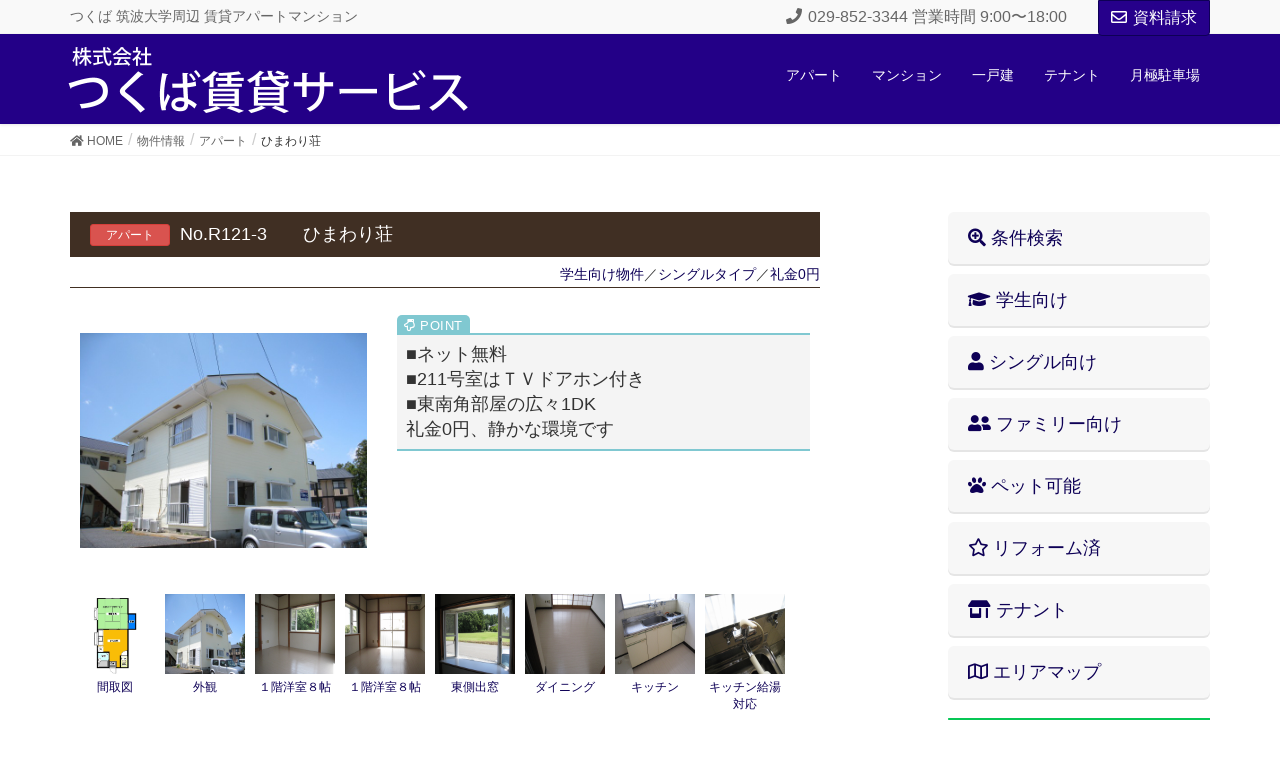

--- FILE ---
content_type: text/html; charset=UTF-8
request_url: https://tcsc.jp/property/53677
body_size: 15389
content:
<style type="text/css"><!--
	.detail_body {padding: 0 !important;}
	.youtube iframe {
		/*width: 100%;
		max-width: 420px;*/
	}
	.youtube {
		text-align: center;
	}
	.roomimages_div {display:inline-block;vertical-align:top;width: 100px;}
	.aroundmages_div {display:inline-block;vertical-align:top;width: 180px;}
--></style>

<!DOCTYPE html>
<html lang="ja">
<head>
<meta charset="utf-8">
<meta http-equiv="X-UA-Compatible" content="IE=edge">
<meta name="viewport" content="width=device-width, initial-scale=1">
<!-- Google tag (gtag.js) --><script async src="https://www.googletagmanager.com/gtag/js?id=UA-5767244-1"></script><script>window.dataLayer = window.dataLayer || [];function gtag(){dataLayer.push(arguments);}gtag('js', new Date());gtag('config', 'UA-5767244-1');</script>
<title>ひまわり荘 | （株）つくば賃貸サービス</title>
<meta name='robots' content='max-image-preview:large' />
<link rel="alternate" type="application/rss+xml" title="（株）つくば賃貸サービス &raquo; フィード" href="https://tcsc.jp/feed" />
<link rel="alternate" type="application/rss+xml" title="（株）つくば賃貸サービス &raquo; コメントフィード" href="https://tcsc.jp/comments/feed" />
<meta name="description" content="" /><script type="text/javascript">
window._wpemojiSettings = {"baseUrl":"https:\/\/s.w.org\/images\/core\/emoji\/14.0.0\/72x72\/","ext":".png","svgUrl":"https:\/\/s.w.org\/images\/core\/emoji\/14.0.0\/svg\/","svgExt":".svg","source":{"concatemoji":"https:\/\/tcsc.jp\/wp2\/wp-includes\/js\/wp-emoji-release.min.js?ver=6.3.7"}};
/*! This file is auto-generated */
!function(i,n){var o,s,e;function c(e){try{var t={supportTests:e,timestamp:(new Date).valueOf()};sessionStorage.setItem(o,JSON.stringify(t))}catch(e){}}function p(e,t,n){e.clearRect(0,0,e.canvas.width,e.canvas.height),e.fillText(t,0,0);var t=new Uint32Array(e.getImageData(0,0,e.canvas.width,e.canvas.height).data),r=(e.clearRect(0,0,e.canvas.width,e.canvas.height),e.fillText(n,0,0),new Uint32Array(e.getImageData(0,0,e.canvas.width,e.canvas.height).data));return t.every(function(e,t){return e===r[t]})}function u(e,t,n){switch(t){case"flag":return n(e,"\ud83c\udff3\ufe0f\u200d\u26a7\ufe0f","\ud83c\udff3\ufe0f\u200b\u26a7\ufe0f")?!1:!n(e,"\ud83c\uddfa\ud83c\uddf3","\ud83c\uddfa\u200b\ud83c\uddf3")&&!n(e,"\ud83c\udff4\udb40\udc67\udb40\udc62\udb40\udc65\udb40\udc6e\udb40\udc67\udb40\udc7f","\ud83c\udff4\u200b\udb40\udc67\u200b\udb40\udc62\u200b\udb40\udc65\u200b\udb40\udc6e\u200b\udb40\udc67\u200b\udb40\udc7f");case"emoji":return!n(e,"\ud83e\udef1\ud83c\udffb\u200d\ud83e\udef2\ud83c\udfff","\ud83e\udef1\ud83c\udffb\u200b\ud83e\udef2\ud83c\udfff")}return!1}function f(e,t,n){var r="undefined"!=typeof WorkerGlobalScope&&self instanceof WorkerGlobalScope?new OffscreenCanvas(300,150):i.createElement("canvas"),a=r.getContext("2d",{willReadFrequently:!0}),o=(a.textBaseline="top",a.font="600 32px Arial",{});return e.forEach(function(e){o[e]=t(a,e,n)}),o}function t(e){var t=i.createElement("script");t.src=e,t.defer=!0,i.head.appendChild(t)}"undefined"!=typeof Promise&&(o="wpEmojiSettingsSupports",s=["flag","emoji"],n.supports={everything:!0,everythingExceptFlag:!0},e=new Promise(function(e){i.addEventListener("DOMContentLoaded",e,{once:!0})}),new Promise(function(t){var n=function(){try{var e=JSON.parse(sessionStorage.getItem(o));if("object"==typeof e&&"number"==typeof e.timestamp&&(new Date).valueOf()<e.timestamp+604800&&"object"==typeof e.supportTests)return e.supportTests}catch(e){}return null}();if(!n){if("undefined"!=typeof Worker&&"undefined"!=typeof OffscreenCanvas&&"undefined"!=typeof URL&&URL.createObjectURL&&"undefined"!=typeof Blob)try{var e="postMessage("+f.toString()+"("+[JSON.stringify(s),u.toString(),p.toString()].join(",")+"));",r=new Blob([e],{type:"text/javascript"}),a=new Worker(URL.createObjectURL(r),{name:"wpTestEmojiSupports"});return void(a.onmessage=function(e){c(n=e.data),a.terminate(),t(n)})}catch(e){}c(n=f(s,u,p))}t(n)}).then(function(e){for(var t in e)n.supports[t]=e[t],n.supports.everything=n.supports.everything&&n.supports[t],"flag"!==t&&(n.supports.everythingExceptFlag=n.supports.everythingExceptFlag&&n.supports[t]);n.supports.everythingExceptFlag=n.supports.everythingExceptFlag&&!n.supports.flag,n.DOMReady=!1,n.readyCallback=function(){n.DOMReady=!0}}).then(function(){return e}).then(function(){var e;n.supports.everything||(n.readyCallback(),(e=n.source||{}).concatemoji?t(e.concatemoji):e.wpemoji&&e.twemoji&&(t(e.twemoji),t(e.wpemoji)))}))}((window,document),window._wpemojiSettings);
</script>
<style type="text/css">
img.wp-smiley,
img.emoji {
	display: inline !important;
	border: none !important;
	box-shadow: none !important;
	height: 1em !important;
	width: 1em !important;
	margin: 0 0.07em !important;
	vertical-align: -0.1em !important;
	background: none !important;
	padding: 0 !important;
}
</style>
	<link rel='stylesheet' id='font-awesome-css' href='https://tcsc.jp/wp2/wp-content/themes/lightning-pro/inc/font-awesome/versions/5.6.0/css/all.min.css?ver=5.6' type='text/css' media='all' />
<link rel='stylesheet' id='vkExUnit_common_style-css' href='https://tcsc.jp/wp2/wp-content/plugins/vk-all-in-one-expansion-unit/assets/css/vkExUnit_style.css?ver=9.93.2.0' type='text/css' media='all' />
<style id='vkExUnit_common_style-inline-css' type='text/css'>
.veu_promotion-alert__content--text { border: 1px solid rgba(0,0,0,0.125); padding: 0.5em 1em; border-radius: var(--vk-size-radius); margin-bottom: var(--vk-margin-block-bottom); font-size: 0.875rem; } /* Alert Content部分に段落タグを入れた場合に最後の段落の余白を0にする */ .veu_promotion-alert__content--text p:last-of-type{ margin-bottom:0; margin-top: 0; }
:root {--ver_page_top_button_url:url(https://tcsc.jp/wp2/wp-content/plugins/vk-all-in-one-expansion-unit/assets/images/to-top-btn-icon.svg);}@font-face {font-weight: normal;font-style: normal;font-family: "vk_sns";src: url("https://tcsc.jp/wp2/wp-content/plugins/vk-all-in-one-expansion-unit/inc/sns/icons/fonts/vk_sns.eot?-bq20cj");src: url("https://tcsc.jp/wp2/wp-content/plugins/vk-all-in-one-expansion-unit/inc/sns/icons/fonts/vk_sns.eot?#iefix-bq20cj") format("embedded-opentype"),url("https://tcsc.jp/wp2/wp-content/plugins/vk-all-in-one-expansion-unit/inc/sns/icons/fonts/vk_sns.woff?-bq20cj") format("woff"),url("https://tcsc.jp/wp2/wp-content/plugins/vk-all-in-one-expansion-unit/inc/sns/icons/fonts/vk_sns.ttf?-bq20cj") format("truetype"),url("https://tcsc.jp/wp2/wp-content/plugins/vk-all-in-one-expansion-unit/inc/sns/icons/fonts/vk_sns.svg?-bq20cj#vk_sns") format("svg");}
</style>
<link rel='stylesheet' id='wp-block-library-css' href='https://tcsc.jp/wp2/wp-includes/css/dist/block-library/style.min.css?ver=6.3.7' type='text/css' media='all' />
<style id='classic-theme-styles-inline-css' type='text/css'>
/*! This file is auto-generated */
.wp-block-button__link{color:#fff;background-color:#32373c;border-radius:9999px;box-shadow:none;text-decoration:none;padding:calc(.667em + 2px) calc(1.333em + 2px);font-size:1.125em}.wp-block-file__button{background:#32373c;color:#fff;text-decoration:none}
</style>
<style id='global-styles-inline-css' type='text/css'>
body{--wp--preset--color--black: #000000;--wp--preset--color--cyan-bluish-gray: #abb8c3;--wp--preset--color--white: #ffffff;--wp--preset--color--pale-pink: #f78da7;--wp--preset--color--vivid-red: #cf2e2e;--wp--preset--color--luminous-vivid-orange: #ff6900;--wp--preset--color--luminous-vivid-amber: #fcb900;--wp--preset--color--light-green-cyan: #7bdcb5;--wp--preset--color--vivid-green-cyan: #00d084;--wp--preset--color--pale-cyan-blue: #8ed1fc;--wp--preset--color--vivid-cyan-blue: #0693e3;--wp--preset--color--vivid-purple: #9b51e0;--wp--preset--gradient--vivid-cyan-blue-to-vivid-purple: linear-gradient(135deg,rgba(6,147,227,1) 0%,rgb(155,81,224) 100%);--wp--preset--gradient--light-green-cyan-to-vivid-green-cyan: linear-gradient(135deg,rgb(122,220,180) 0%,rgb(0,208,130) 100%);--wp--preset--gradient--luminous-vivid-amber-to-luminous-vivid-orange: linear-gradient(135deg,rgba(252,185,0,1) 0%,rgba(255,105,0,1) 100%);--wp--preset--gradient--luminous-vivid-orange-to-vivid-red: linear-gradient(135deg,rgba(255,105,0,1) 0%,rgb(207,46,46) 100%);--wp--preset--gradient--very-light-gray-to-cyan-bluish-gray: linear-gradient(135deg,rgb(238,238,238) 0%,rgb(169,184,195) 100%);--wp--preset--gradient--cool-to-warm-spectrum: linear-gradient(135deg,rgb(74,234,220) 0%,rgb(151,120,209) 20%,rgb(207,42,186) 40%,rgb(238,44,130) 60%,rgb(251,105,98) 80%,rgb(254,248,76) 100%);--wp--preset--gradient--blush-light-purple: linear-gradient(135deg,rgb(255,206,236) 0%,rgb(152,150,240) 100%);--wp--preset--gradient--blush-bordeaux: linear-gradient(135deg,rgb(254,205,165) 0%,rgb(254,45,45) 50%,rgb(107,0,62) 100%);--wp--preset--gradient--luminous-dusk: linear-gradient(135deg,rgb(255,203,112) 0%,rgb(199,81,192) 50%,rgb(65,88,208) 100%);--wp--preset--gradient--pale-ocean: linear-gradient(135deg,rgb(255,245,203) 0%,rgb(182,227,212) 50%,rgb(51,167,181) 100%);--wp--preset--gradient--electric-grass: linear-gradient(135deg,rgb(202,248,128) 0%,rgb(113,206,126) 100%);--wp--preset--gradient--midnight: linear-gradient(135deg,rgb(2,3,129) 0%,rgb(40,116,252) 100%);--wp--preset--font-size--small: 13px;--wp--preset--font-size--medium: 20px;--wp--preset--font-size--large: 36px;--wp--preset--font-size--x-large: 42px;--wp--preset--spacing--20: 0.44rem;--wp--preset--spacing--30: 0.67rem;--wp--preset--spacing--40: 1rem;--wp--preset--spacing--50: 1.5rem;--wp--preset--spacing--60: 2.25rem;--wp--preset--spacing--70: 3.38rem;--wp--preset--spacing--80: 5.06rem;--wp--preset--shadow--natural: 6px 6px 9px rgba(0, 0, 0, 0.2);--wp--preset--shadow--deep: 12px 12px 50px rgba(0, 0, 0, 0.4);--wp--preset--shadow--sharp: 6px 6px 0px rgba(0, 0, 0, 0.2);--wp--preset--shadow--outlined: 6px 6px 0px -3px rgba(255, 255, 255, 1), 6px 6px rgba(0, 0, 0, 1);--wp--preset--shadow--crisp: 6px 6px 0px rgba(0, 0, 0, 1);}:where(.is-layout-flex){gap: 0.5em;}:where(.is-layout-grid){gap: 0.5em;}body .is-layout-flow > .alignleft{float: left;margin-inline-start: 0;margin-inline-end: 2em;}body .is-layout-flow > .alignright{float: right;margin-inline-start: 2em;margin-inline-end: 0;}body .is-layout-flow > .aligncenter{margin-left: auto !important;margin-right: auto !important;}body .is-layout-constrained > .alignleft{float: left;margin-inline-start: 0;margin-inline-end: 2em;}body .is-layout-constrained > .alignright{float: right;margin-inline-start: 2em;margin-inline-end: 0;}body .is-layout-constrained > .aligncenter{margin-left: auto !important;margin-right: auto !important;}body .is-layout-constrained > :where(:not(.alignleft):not(.alignright):not(.alignfull)){max-width: var(--wp--style--global--content-size);margin-left: auto !important;margin-right: auto !important;}body .is-layout-constrained > .alignwide{max-width: var(--wp--style--global--wide-size);}body .is-layout-flex{display: flex;}body .is-layout-flex{flex-wrap: wrap;align-items: center;}body .is-layout-flex > *{margin: 0;}body .is-layout-grid{display: grid;}body .is-layout-grid > *{margin: 0;}:where(.wp-block-columns.is-layout-flex){gap: 2em;}:where(.wp-block-columns.is-layout-grid){gap: 2em;}:where(.wp-block-post-template.is-layout-flex){gap: 1.25em;}:where(.wp-block-post-template.is-layout-grid){gap: 1.25em;}.has-black-color{color: var(--wp--preset--color--black) !important;}.has-cyan-bluish-gray-color{color: var(--wp--preset--color--cyan-bluish-gray) !important;}.has-white-color{color: var(--wp--preset--color--white) !important;}.has-pale-pink-color{color: var(--wp--preset--color--pale-pink) !important;}.has-vivid-red-color{color: var(--wp--preset--color--vivid-red) !important;}.has-luminous-vivid-orange-color{color: var(--wp--preset--color--luminous-vivid-orange) !important;}.has-luminous-vivid-amber-color{color: var(--wp--preset--color--luminous-vivid-amber) !important;}.has-light-green-cyan-color{color: var(--wp--preset--color--light-green-cyan) !important;}.has-vivid-green-cyan-color{color: var(--wp--preset--color--vivid-green-cyan) !important;}.has-pale-cyan-blue-color{color: var(--wp--preset--color--pale-cyan-blue) !important;}.has-vivid-cyan-blue-color{color: var(--wp--preset--color--vivid-cyan-blue) !important;}.has-vivid-purple-color{color: var(--wp--preset--color--vivid-purple) !important;}.has-black-background-color{background-color: var(--wp--preset--color--black) !important;}.has-cyan-bluish-gray-background-color{background-color: var(--wp--preset--color--cyan-bluish-gray) !important;}.has-white-background-color{background-color: var(--wp--preset--color--white) !important;}.has-pale-pink-background-color{background-color: var(--wp--preset--color--pale-pink) !important;}.has-vivid-red-background-color{background-color: var(--wp--preset--color--vivid-red) !important;}.has-luminous-vivid-orange-background-color{background-color: var(--wp--preset--color--luminous-vivid-orange) !important;}.has-luminous-vivid-amber-background-color{background-color: var(--wp--preset--color--luminous-vivid-amber) !important;}.has-light-green-cyan-background-color{background-color: var(--wp--preset--color--light-green-cyan) !important;}.has-vivid-green-cyan-background-color{background-color: var(--wp--preset--color--vivid-green-cyan) !important;}.has-pale-cyan-blue-background-color{background-color: var(--wp--preset--color--pale-cyan-blue) !important;}.has-vivid-cyan-blue-background-color{background-color: var(--wp--preset--color--vivid-cyan-blue) !important;}.has-vivid-purple-background-color{background-color: var(--wp--preset--color--vivid-purple) !important;}.has-black-border-color{border-color: var(--wp--preset--color--black) !important;}.has-cyan-bluish-gray-border-color{border-color: var(--wp--preset--color--cyan-bluish-gray) !important;}.has-white-border-color{border-color: var(--wp--preset--color--white) !important;}.has-pale-pink-border-color{border-color: var(--wp--preset--color--pale-pink) !important;}.has-vivid-red-border-color{border-color: var(--wp--preset--color--vivid-red) !important;}.has-luminous-vivid-orange-border-color{border-color: var(--wp--preset--color--luminous-vivid-orange) !important;}.has-luminous-vivid-amber-border-color{border-color: var(--wp--preset--color--luminous-vivid-amber) !important;}.has-light-green-cyan-border-color{border-color: var(--wp--preset--color--light-green-cyan) !important;}.has-vivid-green-cyan-border-color{border-color: var(--wp--preset--color--vivid-green-cyan) !important;}.has-pale-cyan-blue-border-color{border-color: var(--wp--preset--color--pale-cyan-blue) !important;}.has-vivid-cyan-blue-border-color{border-color: var(--wp--preset--color--vivid-cyan-blue) !important;}.has-vivid-purple-border-color{border-color: var(--wp--preset--color--vivid-purple) !important;}.has-vivid-cyan-blue-to-vivid-purple-gradient-background{background: var(--wp--preset--gradient--vivid-cyan-blue-to-vivid-purple) !important;}.has-light-green-cyan-to-vivid-green-cyan-gradient-background{background: var(--wp--preset--gradient--light-green-cyan-to-vivid-green-cyan) !important;}.has-luminous-vivid-amber-to-luminous-vivid-orange-gradient-background{background: var(--wp--preset--gradient--luminous-vivid-amber-to-luminous-vivid-orange) !important;}.has-luminous-vivid-orange-to-vivid-red-gradient-background{background: var(--wp--preset--gradient--luminous-vivid-orange-to-vivid-red) !important;}.has-very-light-gray-to-cyan-bluish-gray-gradient-background{background: var(--wp--preset--gradient--very-light-gray-to-cyan-bluish-gray) !important;}.has-cool-to-warm-spectrum-gradient-background{background: var(--wp--preset--gradient--cool-to-warm-spectrum) !important;}.has-blush-light-purple-gradient-background{background: var(--wp--preset--gradient--blush-light-purple) !important;}.has-blush-bordeaux-gradient-background{background: var(--wp--preset--gradient--blush-bordeaux) !important;}.has-luminous-dusk-gradient-background{background: var(--wp--preset--gradient--luminous-dusk) !important;}.has-pale-ocean-gradient-background{background: var(--wp--preset--gradient--pale-ocean) !important;}.has-electric-grass-gradient-background{background: var(--wp--preset--gradient--electric-grass) !important;}.has-midnight-gradient-background{background: var(--wp--preset--gradient--midnight) !important;}.has-small-font-size{font-size: var(--wp--preset--font-size--small) !important;}.has-medium-font-size{font-size: var(--wp--preset--font-size--medium) !important;}.has-large-font-size{font-size: var(--wp--preset--font-size--large) !important;}.has-x-large-font-size{font-size: var(--wp--preset--font-size--x-large) !important;}
.wp-block-navigation a:where(:not(.wp-element-button)){color: inherit;}
:where(.wp-block-post-template.is-layout-flex){gap: 1.25em;}:where(.wp-block-post-template.is-layout-grid){gap: 1.25em;}
:where(.wp-block-columns.is-layout-flex){gap: 2em;}:where(.wp-block-columns.is-layout-grid){gap: 2em;}
.wp-block-pullquote{font-size: 1.5em;line-height: 1.6;}
</style>
<link rel='stylesheet' id='contact-form-7-css' href='https://tcsc.jp/wp2/wp-content/plugins/contact-form-7/includes/css/styles.css?ver=5.9.8' type='text/css' media='all' />
<link rel='stylesheet' id='contact-form-7-confirm-css' href='https://tcsc.jp/wp2/wp-content/plugins/contact-form-7-add-confirm/includes/css/styles.css?ver=5.1' type='text/css' media='all' />
<link rel='stylesheet' id='veu-cta-css' href='https://tcsc.jp/wp2/wp-content/plugins/vk-all-in-one-expansion-unit/inc/call-to-action/package/assets/css/style.css?ver=9.93.2.0' type='text/css' media='all' />
<link rel='stylesheet' id='lightning-common-style-css' href='https://tcsc.jp/wp2/wp-content/themes/lightning-pro/assets/css/common.css?ver=1.6.7' type='text/css' media='all' />
<link rel='stylesheet' id='lightning-design-style-css' href='https://tcsc.jp/wp2/wp-content/themes/lightning-pro/design-skin/origin/css/style.css?ver=1.6.7' type='text/css' media='all' />
<style id='lightning-design-style-inline-css' type='text/css'>
/* ltg theme common */.color_key_bg,.color_key_bg_hover:hover{background-color: #26008b;}.color_key_txt,.color_key_txt_hover:hover{color: #26008b;}.color_key_border,.color_key_border_hover:hover{border-color: #26008b;}.color_key_dark_bg,.color_key_dark_bg_hover:hover{background-color: #0e0056;}.color_key_dark_txt,.color_key_dark_txt_hover:hover{color: #0e0056;}.color_key_dark_border,.color_key_dark_border_hover:hover{border-color: #0e0056;}
.bbp-submit-wrapper .button.submit,.woocommerce a.button.alt:hover,.woocommerce-product-search button:hover,.woocommerce button.button.alt { background-color:#0e0056 ; }.bbp-submit-wrapper .button.submit:hover,.woocommerce a.button.alt,.woocommerce-product-search button,.woocommerce button.button.alt:hover { background-color:#26008b ; }.woocommerce ul.product_list_widget li a:hover img { border-color:#26008b; }.veu_color_txt_key { color:#0e0056 ; }.veu_color_bg_key { background-color:#0e0056 ; }.veu_color_border_key { border-color:#0e0056 ; }.btn-default { border-color:#26008b;color:#26008b;}.btn-default:focus,.btn-default:hover { border-color:#26008b;background-color: #26008b; }.btn-primary { background-color:#26008b;border-color:#0e0056; }.btn-primary:focus,.btn-primary:hover { background-color:#0e0056;border-color:#26008b; }
.tagcloud a:before { font-family: "Font Awesome 5 Free";content: "\f02b";font-weight: bold; }
a { color:#0e0056 ; }a:hover { color:#26008b ; }.page-header { background-color:#26008b; }h1.entry-title:first-letter,.single h1.entry-title:first-letter { color:#26008b; }h2,.mainSection-title { border-top-color:#26008b; }h3:after,.subSection-title:after { border-bottom-color:#26008b; }.media .media-body .media-heading a:hover { color:#26008b; }ul.page-numbers li span.page-numbers.current { background-color:#26008b; }.pager li > a { border-color:#26008b;color:#26008b;}.pager li > a:hover { background-color:#26008b;color:#fff;}footer { border-top-color:#26008b; }dt { border-left-color:#26008b; }@media (min-width: 768px){ ul.gMenu > li > a:after { border-bottom-color: #26008b ; }} /* @media (min-width: 768px) */
/* page header */.page-header{color:#333;background: url(https://tcsc.jp/wp2/wp-content/themes/lightning-pro/inc/vk-page-header/images/header-sample-biz.jpg) no-repeat 50% center;background-size: cover;}
</style>
<link rel='stylesheet' id='lightning-theme-style-css' href='https://tcsc.jp/wp2/wp-content/themes/lightning_child/style.css?ver=1.6.7' type='text/css' media='all' />
<link rel='stylesheet' id='dd_lastviewed_css-css' href='https://tcsc.jp/wp2/wp-content/plugins/dd-lastviewed/css/style.css?ver=6.3.7' type='text/css' media='all' />
<script type='text/javascript' src='https://tcsc.jp/wp2/wp-includes/js/jquery/jquery.min.js?ver=3.7.0' id='jquery-core-js'></script>
<script type='text/javascript' src='https://tcsc.jp/wp2/wp-includes/js/jquery/jquery-migrate.min.js?ver=3.4.1' id='jquery-migrate-js'></script>
<link rel="https://api.w.org/" href="https://tcsc.jp/wp-json/" /><link rel="alternate" type="application/json" href="https://tcsc.jp/wp-json/wp/v2/property/53677" /><link rel="EditURI" type="application/rsd+xml" title="RSD" href="https://tcsc.jp/wp2/xmlrpc.php?rsd" />
<meta name="generator" content="WordPress 6.3.7" />
<link rel="canonical" href="https://tcsc.jp/property/53677" />
<link rel='shortlink' href='https://tcsc.jp/?p=53677' />
<link rel="alternate" type="application/json+oembed" href="https://tcsc.jp/wp-json/oembed/1.0/embed?url=https%3A%2F%2Ftcsc.jp%2Fproperty%2F53677" />
<link rel="alternate" type="text/xml+oembed" href="https://tcsc.jp/wp-json/oembed/1.0/embed?url=https%3A%2F%2Ftcsc.jp%2Fproperty%2F53677&#038;format=xml" />
<!-- [ VK All in One Expansion Unit OGP ] -->
<meta property="og:site_name" content="（株）つくば賃貸サービス" />
<meta property="og:url" content="https://tcsc.jp/property/53677" />
<meta property="og:title" content="ひまわり荘 | （株）つくば賃貸サービス" />
<meta property="og:description" content="" />
<meta property="og:type" content="article" />
<meta property="og:image" content="https://tcsc.jp/wp2/wp-content/uploads/R121-3g.jpg" />
<meta property="og:image:width" content="640" />
<meta property="og:image:height" content="480" />
<!-- [ / VK All in One Expansion Unit OGP ] -->
<!-- [ VK All in One Expansion Unit twitter card ] -->
<meta name="twitter:card" content="summary_large_image">
<meta name="twitter:description" content="">
<meta name="twitter:title" content="ひまわり荘 | （株）つくば賃貸サービス">
<meta name="twitter:url" content="https://tcsc.jp/property/53677">
	<meta name="twitter:image" content="https://tcsc.jp/wp2/wp-content/uploads/R121-3g.jpg">
	<meta name="twitter:domain" content="tcsc.jp">
	<meta name="twitter:site" content="@tcscjp">
	<!-- [ / VK All in One Expansion Unit twitter card ] -->
	<link rel="icon" href="https://tcsc.jp/wp2/wp-content/uploads/cropped-siteicon-32x32.jpg" sizes="32x32" />
<link rel="icon" href="https://tcsc.jp/wp2/wp-content/uploads/cropped-siteicon-192x192.jpg" sizes="192x192" />
<link rel="apple-touch-icon" href="https://tcsc.jp/wp2/wp-content/uploads/cropped-siteicon-180x180.jpg" />
<meta name="msapplication-TileImage" content="https://tcsc.jp/wp2/wp-content/uploads/cropped-siteicon-270x270.jpg" />
<!-- [ VK All in One Expansion Unit Article Structure Data ] --><script type="application/ld+json">{"@context":"https://schema.org/","@type":"Article","headline":"ひまわり荘","image":"https://tcsc.jp/wp2/wp-content/uploads/R121-3g-320x180.jpg","datePublished":"2020-09-02T17:24:00+09:00","dateModified":"2025-04-12T10:52:48+09:00","author":{"@type":"organization","name":"wpmaster","url":"https://tcsc.jp/","sameAs":""}}</script><!-- [ / VK All in One Expansion Unit Article Structure Data ] -->
</head>
<body class="property-template-default single single-property postid-53677 post-name-%e3%81%b2%e3%81%be%e3%82%8f%e3%82%8a%e8%8d%98 post-type-property fa_v5_css device-pc mobile-fix-nav_enable">
<div class="vk-mobile-nav-menu-btn">MENU</div><div class="vk-mobile-nav"><nav class="global-nav"><ul id="menu-main" class="vk-menu-acc  menu"><li id="menu-item-56893" class="menu-item menu-item-type-custom menu-item-object-custom menu-item-56893"><a href="https://tcsc.jp/?search_element_0%5B%5D=3&#038;searchbutton=%E6%A4%9C%E3%80%80%E7%B4%A2&#038;csp=search_add&#038;feadvns_max_line_0=6&#038;fe_form_no=0">アパート</a></li>
<li id="menu-item-56894" class="menu-item menu-item-type-custom menu-item-object-custom menu-item-56894"><a href="https://tcsc.jp/?search_element_0%5B%5D=4&#038;searchbutton=%E6%A4%9C%E3%80%80%E7%B4%A2&#038;csp=search_add&#038;feadvns_max_line_0=6&#038;fe_form_no=0">マンション</a></li>
<li id="menu-item-56895" class="menu-item menu-item-type-custom menu-item-object-custom menu-item-56895"><a href="https://tcsc.jp/?search_element_0%5B%5D=5&#038;searchbutton=%E6%A4%9C%E3%80%80%E7%B4%A2&#038;csp=search_add&#038;feadvns_max_line_0=6&#038;fe_form_no=0">一戸建</a></li>
<li id="menu-item-56896" class="menu-item menu-item-type-custom menu-item-object-custom menu-item-56896"><a href="https://tcsc.jp/?search_element_0%5B%5D=6&#038;searchbutton=%E6%A4%9C%E3%80%80%E7%B4%A2&#038;csp=search_add&#038;feadvns_max_line_1=1&#038;fe_form_no=1">テナント</a></li>
<li id="menu-item-56897" class="menu-item menu-item-type-custom menu-item-object-custom menu-item-56897"><a href="https://tcsc.jp/?search_element_0%5B%5D=7&#038;searchbutton=%E6%A4%9C%E3%80%80%E7%B4%A2&#038;csp=search_add&#038;feadvns_max_line_1=1&#038;fe_form_no=1">月極駐車場</a></li>
</ul></nav></div><header class="navbar siteHeader">
	<div class="headerTop" id="headerTop"><div class="container"><p class="headerTop_description">つくば 筑波大学周辺 賃貸アパートマンション</p><nav><ul id="%1$s" class="%2$s nav"><li class="headerTop_tel"><span class="headerTop_tel_wrap"><i class="fa fa-phone"></i>029-852-3344 営業時間 9:00〜18:00　</span></li></ul></nav><div class="headerTop_contactBtn"><a href="http://tcsc.jp/wp2/order" class="btn btn-primary"><i class="far fa-envelope"></i>資料請求</a></div></div><!-- [ / .container ] --></div><!-- [ / #headerTop  ] -->	<div class="container siteHeadContainer">
		<div class="navbar-header">
			<h1 class="navbar-brand siteHeader_logo">
			<a href="https://tcsc.jp/"><span>
			<img src="http://tcsc.jp/wp2/wp-content/uploads/header_left_logo.png" alt="（株）つくば賃貸サービス" />			</span></a>
			</h1>
								</div>

		<div id="gMenu_outer" class="gMenu_outer"><nav class="menu-main-container"><ul id="menu-main-2" class="menu nav gMenu"><li id="menu-item-56893" class="menu-item menu-item-type-custom menu-item-object-custom"><a href="https://tcsc.jp/?search_element_0%5B%5D=3&amp;searchbutton=%E6%A4%9C%E3%80%80%E7%B4%A2&amp;csp=search_add&amp;feadvns_max_line_0=6&amp;fe_form_no=0"><strong class="gMenu_name">アパート</strong></a></li>
<li id="menu-item-56894" class="menu-item menu-item-type-custom menu-item-object-custom"><a href="https://tcsc.jp/?search_element_0%5B%5D=4&amp;searchbutton=%E6%A4%9C%E3%80%80%E7%B4%A2&amp;csp=search_add&amp;feadvns_max_line_0=6&amp;fe_form_no=0"><strong class="gMenu_name">マンション</strong></a></li>
<li id="menu-item-56895" class="menu-item menu-item-type-custom menu-item-object-custom"><a href="https://tcsc.jp/?search_element_0%5B%5D=5&amp;searchbutton=%E6%A4%9C%E3%80%80%E7%B4%A2&amp;csp=search_add&amp;feadvns_max_line_0=6&amp;fe_form_no=0"><strong class="gMenu_name">一戸建</strong></a></li>
<li id="menu-item-56896" class="menu-item menu-item-type-custom menu-item-object-custom"><a href="https://tcsc.jp/?search_element_0%5B%5D=6&amp;searchbutton=%E6%A4%9C%E3%80%80%E7%B4%A2&amp;csp=search_add&amp;feadvns_max_line_1=1&amp;fe_form_no=1"><strong class="gMenu_name">テナント</strong></a></li>
<li id="menu-item-56897" class="menu-item menu-item-type-custom menu-item-object-custom"><a href="https://tcsc.jp/?search_element_0%5B%5D=7&amp;searchbutton=%E6%A4%9C%E3%80%80%E7%B4%A2&amp;csp=search_add&amp;feadvns_max_line_1=1&amp;fe_form_no=1"><strong class="gMenu_name">月極駐車場</strong></a></li>
</ul></nav></div>	</div>
	</header>

<div class="section page-header"><div class="container"><div class="row"><div class="col-md-12">
<div class="page-header_pageTitle">
物件情報</div>
</div></div></div></div><!-- [ /.page-header ] -->
<!-- [ .breadSection ] -->
<div class="section breadSection">
<div class="container">
<div class="row">
<ol class="breadcrumb"><li id="panHome"><a href="https://tcsc.jp/"><span><i class="fa fa-home"></i> HOME</span></a></li><li><a href="https://tcsc.jp/property"><span>物件情報</span></a></li><li><a href="https://tcsc.jp/property/shumoku/apart"><span>アパート</span></a></li><li><span>ひまわり荘</span></li></ol>
</div>
</div>
</div>
<!-- [ /.breadSection ] -->
<div class="section siteContent">
<div class="container">
<div class="row">

<div class="col-md-8 mainSection" id="main" role="main">

	<article id="post-53677" class="post-53677 property type-property status-publish has-post-thumbnail hentry shumoku-apart state-student state-single state-reikin0 address-amakubo2 madori-1dk availability-manshitsu pricerange-129 equipment-bathroom equipment-shower equipment-hotwater equipment-bathtoilet equipment-washing equipment-toilet equipment-catv equipment-netfree equipment-flooring equipment-aircon equipment-shoesbox equipment-lpg equipment-bicycleparking">
		<header class="detail_header">
		<!--<div class="entry-meta">


<span class="published entry-meta_items">2020年9月2日</span>

<span class="entry-meta_items entry-meta_updated">/ 最終更新日 : <span class="updated">2025年4月12日</span></span>


	
	<span class="vcard author entry-meta_items entry-meta_items_author"><span class="fn">wpmaster</span></span>



<span class="entry-meta_items entry-meta_items_term"><a href="https://tcsc.jp/property/shumoku/apart" class="btn btn-xs btn-primary" style="background-color:#999999;border:none;">アパート</a></span>
</div>
			

<span class=""><a href="https://tcsc.jp/property/shumoku/apart" class="btn btn-xs btn-primary" style="background-color:#999999;border:none;">アパート</a></span>

-->
		<h1 class="detail_title"><span class="btn btn-xs btn-danger" style="margin-right: 10px;">アパート</span>No.R121-3　　ひまわり荘</h1>
		</header>

		<div class="entry-body detail_body">
			
		
		
		<!--ACF				single-property.php			-->
		<p style="font-size: 14px;text-align: right;margin-top: 5px;border-bottom: 1px solid #412f22;"><a href="https://tcsc.jp/property/state/student" rel="tag">学生向け物件</a>／<a href="https://tcsc.jp/property/state/single" rel="tag">シングルタイプ</a>／<a href="https://tcsc.jp/property/state/reikin0" rel="tag">礼金0円</a></p>
		<div class="row" style="padding: 10px;margin-bottom: 0px;font-size: 18px;">
			<div class="col-md-5"><p class="catch_img">
				
				<img src="https://tcsc.jp/wp2/wp-content/uploads/R121-3g.jpg"/>
				
				<!--<img src="https://tcsc.jp/wp2/wp-content/uploads/R121-3g.jpg" />--></p></div>
			<div class="col-md-7"><p class="catch_bar">■ネット無料<br />
■211号室はＴＶドアホン付き<br />
■東南角部屋の広々1DK<br />
礼金0円、静かな環境です　</p></div>
		</div>

		<script src="https://cdn.jsdelivr.net/npm/jquery@3.4.1/dist/jquery.min.js"></script>
		<link rel="stylesheet" href="https://cdn.jsdelivr.net/gh/fancyapps/fancybox@3.5.7/dist/jquery.fancybox.min.css" />
		<script src="https://cdn.jsdelivr.net/gh/fancyapps/fancybox@3.5.7/dist/jquery.fancybox.min.js"></script>
		
		
		<!--物件画像-->
				<!--物件画像-->
		
		
	<div class="oldimages"><!--以前の画像-->
		<div class="gazobox">
		<div class="gazo">
						
								<a href="https://tcsc.jp/wp2/wp-content/uploads/R121-3m.jpg" data-fancybox="gallery" data-caption="間取図">
					<figure>
					<img src="https://tcsc.jp/wp2/wp-content/uploads/R121-3m.jpg" alt="R121-3m.jpg" />
					<figcaption>間取図</figcaption>
					</figure>
				</a>
					</div><!--gazo-->
		<div class="gazo">
							<a href="https://www.tcsc.jp/db/file/R121-3g.jpg" data-fancybox="gallery" data-caption="外観">
					<figure><img src="https://www.tcsc.jp/db/file/R121-3g.jpg" alt="" >
					
					<figcaption>
															    外観										</figcaption>

					</figure>
				</a>
					</div><!--gazo-->
		<div class="gazo">
							<a href="https://www.tcsc.jp/db/file/20160604142448-8682.jpg" data-fancybox="gallery" data-caption="１階洋室８帖">
					<figure><img src="https://www.tcsc.jp/db/file/20160604142448-8682.jpg" alt="" >
					
					<figcaption>
															    １階洋室８帖										</figcaption>

					</figure>
				</a>
					</div><!--gazo-->
		<div class="gazo">
							<a href="https://www.tcsc.jp/db/file/20160604142448-7795.jpg" data-fancybox="gallery" data-caption="１階洋室８帖">
					<figure><img src="https://www.tcsc.jp/db/file/20160604142448-7795.jpg" alt="" >
					
					<figcaption>
															    １階洋室８帖										</figcaption>

					</figure>
				</a>
					</div><!--gazo-->
		<div class="gazo">
							<a href="https://www.tcsc.jp/db/file/20130927205006-6924.jpg" data-fancybox="gallery" data-caption="東側出窓">
					<figure><img src="https://www.tcsc.jp/db/file/20130927205006-6924.jpg" alt="" >
					
					<figcaption>
															    東側出窓										</figcaption>

					</figure>
				</a>
					</div><!--gazo-->
		<div class="gazo">
							<a href="https://www.tcsc.jp/db/file/20160604142448-8920.jpg" data-fancybox="gallery" data-caption="ダイニング">
					<figure><img src="https://www.tcsc.jp/db/file/20160604142448-8920.jpg" alt="" >
					
					<figcaption>
															    ダイニング										</figcaption>

					</figure>
				</a>
					</div><!--gazo-->
		<div class="gazo">
							<a href="https://www.tcsc.jp/db/file/20160604142448-659.jpg" data-fancybox="gallery" data-caption="キッチン">
					<figure><img src="https://www.tcsc.jp/db/file/20160604142448-659.jpg" alt="" >
					
					<figcaption>
															    キッチン										</figcaption>

					</figure>
				</a>
					</div><!--gazo-->
		<div class="gazo">
							<a href="https://www.tcsc.jp/db/file/20130927205006-3471.jpg" data-fancybox="gallery" data-caption="キッチン給湯対応">
					<figure><img src="https://www.tcsc.jp/db/file/20130927205006-3471.jpg" alt="" >
					
					<figcaption>
															    キッチン給湯対応										</figcaption>

					</figure>
				</a>
					</div><!--gazo-->
		<div class="gazo">
							<a href="https://www.tcsc.jp/db/file/20160604142448-3993.jpg" data-fancybox="gallery" data-caption="浴室">
					<figure><img src="https://www.tcsc.jp/db/file/20160604142448-3993.jpg" alt="" >
					
					<figcaption>
															    浴室										</figcaption>

					</figure>
				</a>
					</div><!--gazo-->
		<div class="gazo">
							<a href="https://www.tcsc.jp/db/file/20160604142448-1440.jpg" data-fancybox="gallery" data-caption="浴室洗面台付">
					<figure><img src="https://www.tcsc.jp/db/file/20160604142448-1440.jpg" alt="" >
					
					<figcaption>
															    浴室洗面台付										</figcaption>

					</figure>
				</a>
					</div><!--gazo-->
		<div class="gazo">
							<a href="https://www.tcsc.jp/db/file/20160604142448-8760.jpg" data-fancybox="gallery" data-caption="トイレ">
					<figure><img src="https://www.tcsc.jp/db/file/20160604142448-8760.jpg" alt="" >
					
					<figcaption>
															    トイレ										</figcaption>

					</figure>
				</a>
					</div><!--gazo-->
		<div class="gazo">
							<a href="https://www.tcsc.jp/db/file/20160604142448-1713.jpg" data-fancybox="gallery" data-caption="トイレ">
					<figure><img src="https://www.tcsc.jp/db/file/20160604142448-1713.jpg" alt="" >
					
					<figcaption>
															    トイレ										</figcaption>

					</figure>
				</a>
					</div><!--gazo-->
		<div class="gazo">
							<a href="https://www.tcsc.jp/db/file/20160604142448-1218.jpg" data-fancybox="gallery" data-caption="玄関">
					<figure><img src="https://www.tcsc.jp/db/file/20160604142448-1218.jpg" alt="" >
					
					<figcaption>
															    玄関										</figcaption>

					</figure>
				</a>
					</div><!--gazo-->
		<div class="gazo">
							<a href="https://www.tcsc.jp/db/file/20160604142448-23.jpg" data-fancybox="gallery" data-caption="シューズボックス">
					<figure><img src="https://www.tcsc.jp/db/file/20160604142448-23.jpg" alt="" >
					
					<figcaption>
															    シューズボックス										</figcaption>

					</figure>
				</a>
					</div><!--gazo-->
		<div class="gazo">
							<a href="https://www.tcsc.jp/db/file/20160604142448-6236.jpg" data-fancybox="gallery" data-caption="収納">
					<figure><img src="https://www.tcsc.jp/db/file/20160604142448-6236.jpg" alt="" >
					
					<figcaption>
															    収納										</figcaption>

					</figure>
				</a>
					</div><!--gazo-->
		<div class="gazo">
							<a href="https://www.tcsc.jp/db/file/20160604142449-4739.jpg" data-fancybox="gallery" data-caption="ＴＶドアホン">
					<figure><img src="https://www.tcsc.jp/db/file/20160604142449-4739.jpg" alt="" >
					
					<figcaption>
															    ＴＶドアホン										</figcaption>

					</figure>
				</a>
					</div><!--gazo-->
		</div><!--gazobox-->
	</div><!--oldimages-->




		<div id="shousai">
			<table class="table table-bordered detailtable">
				<tbody>
					<tr><th>種目</th><td><a href="https://tcsc.jp/property/shumoku/apart" rel="tag">アパート</a></td>
					<th>名称</th><td>ひまわり荘</td></tr>
					<tr><th>所在地</th><td><a href="https://tcsc.jp/property/address/amakubo2" rel="tag">つくば市天久保2丁目</a></td>
					<th>賃料</th><td>33000〜34000 円</td></tr>
					<tr><th>間取</th><td><a href="https://tcsc.jp/property/madori/1dk" rel="tag">1DK</a></td>
					<th>専有面積</th><td>32.4 平米</td></tr>
				</tbody>
			</table>
		</div>





				
		
		
		<h5 class="tbtitle">料金</h5>
		<div class="">
			<table class="table table-bordered detailtable">
				<tbody>
					<tr>
						<th>礼金</th>
						<td>
														<strike>33000〜34000</strike> <span class="red">0円</span>
													</td>
						<th>敷金</th>
						<td>
							
															35000 円
							
						</td>
					</tr>
					<tr>
						<th>仲介料</th>
						<td>賃料1ヶ月+税</td>
						<th>共益費</th><td>
							
							2000 円
							</td></tr>
					<tr>
						<th>駐車場</th><td>１台指定　2000円</td>
						<th>火災保険料</th>
						<td>
							
															18000 円
														
						</td></tr>
					<tr><td colspan="4">
						
						入居時費用合計（参考）：
						
																			<span class="red">お問い合わせください。</span>
												
						</td></tr>
				</tbody>
			</table>
		</div>	

		<h5 class="tbtitle">空室状況</h5>
		<div class="">
			<table class="table table-bordered detailtable">
				<tbody>
					<tr>
						<td>
							<!--<span>満室</span>-->
							<p style="margin: 0 !important;"><span class="manshitsu">満室</span></p>													</td>
					</tr>
				</tbody>
			</table>
		</div>

		<h5 class="tbtitle">概要</h5>
		<div class="">
			<table class="table table-bordered detailtable">
				<tbody>
					<tr>
						<th>交通</th><td>ＴＸつくば駅まで約2.4キロ</td>
						<th>最寄駅</th><td>TX つくば駅</td>
					</tr>
					<tr>
						<th>築年月日</th><td>昭和63年完成</td>
						<th>建物構造</th><td>木造</td>
					</tr>
					<tr>
						<th>向き</th><td>南</td>
						<th>階数</th>
						<td>
							
															2 階
														
						</td>
					</tr>
					<tr>
						<th>小学校区</th><td>													</td>
						<th>中学校区</th><td>													</td>
					</tr>
					<!--<tr>
						<th>xxx</th><td></td>
						<th>xxx</th><td></td>
					</tr>-->
				</tbody>
			</table>
		</div>

		<h5 class="tbtitle">設備</h5>
		<div class="">
			<table class="table table-bordered detailtable">
				<tbody>
					<tr>
						<td><a href="https://tcsc.jp/property/equipment/bathroom" rel="tag">浴室</a>／<a href="https://tcsc.jp/property/equipment/shower" rel="tag">シャワー</a>／<a href="https://tcsc.jp/property/equipment/hotwater" rel="tag">給湯</a>／<a href="https://tcsc.jp/property/equipment/bathtoilet" rel="tag">バストイレ別</a>／<a href="https://tcsc.jp/property/equipment/washing" rel="tag">室内洗濯機置場</a>／<a href="https://tcsc.jp/property/equipment/toilet" rel="tag">トイレ</a>／<a href="https://tcsc.jp/property/equipment/catv" rel="tag">ケーブルテレビ</a>／<a href="https://tcsc.jp/property/equipment/netfree" rel="tag">無料インターネット</a>／<a href="https://tcsc.jp/property/equipment/flooring" rel="tag">フローリング</a>／<a href="https://tcsc.jp/property/equipment/aircon" rel="tag">エアコン</a>／<a href="https://tcsc.jp/property/equipment/shoesbox" rel="tag">下駄箱</a>／<a href="https://tcsc.jp/property/equipment/lpg" rel="tag">プロパンガス</a>／<a href="https://tcsc.jp/property/equipment/bicycleparking" rel="tag">駐輪場</a></td>
					</tr>
									</tbody>
			</table>
		</div>
		
		<h5 class="tbtitle">備考</h5>
		<div class="">
			<table class="table table-bordered detailtable">
				<tbody>
					<tr>
						<td>・賃貸保証審査あり（有料）<br />
・安心入居サポート月額1000円（税別）　</td>
					</tr>
				</tbody>
			</table>
		</div>
		<p class="text_right">取引態様：専任</p>
		
				<h5 class="tbtitle">案内図</h5>
		<div class="gmap">
				<iframe width="100%" height="auto" frameborder="0" style="border:0" allowfullscreen src="https://maps.google.co.jp/maps/ms?msa=0&msid=211612364708647088939.0004cc146e8efe8b8d56f&hl=ja&brcurrent=3,0x60220c6d6cb5a995:0xb1ab2c5100c7f510,0&ie=UTF8&t=m&ll=36.101319,140.110595&spn=0.006935,0.011909&z=16&iwloc=0004dd49c3d53025290fb&output=embed"></iframe>
		</div>
		<!--<p class="text_right f14"><a href="https://maps.google.co.jp/maps/ms?msa=0&msid=211612364708647088939.0004cc146e8efe8b8d56f&hl=ja&brcurrent=3,0x60220c6d6cb5a995:0xb1ab2c5100c7f510,0&ie=UTF8&t=m&ll=36.101319,140.110595&spn=0.006935,0.011909&z=16&iwloc=0004dd49c3d53025290fb&output=embed" target="_blank">大きい地図を見る <i class="fas fa-map-marked-alt"></i></a></p>-->
		
		
		
		
		<!--周辺画像-->
				
		<!--周辺画像-->
		
		
		
		
		
		
		
		<!--周辺画像-->
		<div class="row aroundimgdiv">

			<!--周辺画像1-->
			<div class="col-xs-3 aroundthm">
							<a href="https://www.tcsc.jp/db/file/20131003103209-3630.jpg" data-fancybox="aroundgallery" data-caption="20131003103209-3630.jpg">
					<figure><img src="https://www.tcsc.jp/db/file/20131003103209-3630.jpg" alt="" >
					
					<figcaption>
															    筑波実験植物園 徒歩４分										</figcaption>

					</figure>
				</a>
						</div>
			<!--周辺画像1-->
			<!--周辺画像2-->
			<div class="col-xs-3 aroundthm">
							<a href="https://www.tcsc.jp/db/file/20131003103209-8416.jpg" data-fancybox="aroundgallery" data-caption="筑波大野球場　　徒歩１０分">
					<figure><img src="https://www.tcsc.jp/db/file/20131003103209-8416.jpg" alt="" >
					
					<figcaption>
															    筑波大野球場　　徒歩１０分										</figcaption>

					</figure>
				</a>
						</div>
			<!--周辺画像2-->
			<!--周辺画像3-->
			<div class="col-xs-3 aroundthm">
							<a href="https://www.tcsc.jp/db/file/20131003103209-4688.jpg" data-fancybox="aroundgallery" data-caption="ファミリーマート　徒歩９分">
					<figure><img src="https://www.tcsc.jp/db/file/20131003103209-4688.jpg" alt="" >
					
					<figcaption>
															    ファミリーマート　徒歩９分										</figcaption>

					</figure>
				</a>
						</div>
			<!--周辺画像3-->
			<!--周辺画像4-->
			<div class="col-xs-3 aroundthm">
							<a href="https://www.tcsc.jp/db/file/20131003103209-4833.jpg" data-fancybox="aroundgallery" data-caption="ローソン１００　　　徒歩１０分">
					<figure><img src="https://www.tcsc.jp/db/file/20131003103209-4833.jpg" alt="" >
					
					<figcaption>
															    ローソン１００　　　徒歩１０分										</figcaption>

					</figure>
				</a>
						</div>
			<!--周辺画像4-->
		</div>
		<!--周辺画像-->

		<link rel="stylesheet" href="https://tcsc.jp/wp2/wp-content/themes/lightning_child/button.css" type="text/css">
		<div class="btn-wrap" id="toibtn">
		  <a href="https://tcsc.jp/itemform/?post_id=53677" class="toiawasebtn btn-c"><span>＼お気軽にお問い合わせください／</span><br><i class="far fa-file-alt"></i>この物件のお問い合わせ</a>
		</div>


		<!--ACF-->
		<div style="clear:both;margin-bottom: 50px;"></div>
		
		<div class="contentbody"><div class="veu_socialSet veu_socialSet-position-after veu_contentAddSection"><script>window.twttr=(function(d,s,id){var js,fjs=d.getElementsByTagName(s)[0],t=window.twttr||{};if(d.getElementById(id))return t;js=d.createElement(s);js.id=id;js.src="https://platform.twitter.com/widgets.js";fjs.parentNode.insertBefore(js,fjs);t._e=[];t.ready=function(f){t._e.push(f);};return t;}(document,"script","twitter-wjs"));</script><ul><li class="sb_facebook sb_icon"><a class="sb_icon_inner" href="//www.facebook.com/sharer.php?src=bm&u=https%3A%2F%2Ftcsc.jp%2Fproperty%2F53677&amp;t=%E3%81%B2%E3%81%BE%E3%82%8F%E3%82%8A%E8%8D%98%20%7C%20%EF%BC%88%E6%A0%AA%EF%BC%89%E3%81%A4%E3%81%8F%E3%81%B0%E8%B3%83%E8%B2%B8%E3%82%B5%E3%83%BC%E3%83%93%E3%82%B9" target="_blank" onclick="window.open(this.href,'FBwindow','width=650,height=450,menubar=no,toolbar=no,scrollbars=yes');return false;"><span class="vk_icon_w_r_sns_fb icon_sns"></span><span class="sns_txt">Facebook</span><span class="veu_count_sns_fb"></span></a></li><li class="sb_x_twitter sb_icon"><a class="sb_icon_inner" href="//twitter.com/intent/tweet?url=https%3A%2F%2Ftcsc.jp%2Fproperty%2F53677&amp;text=%E3%81%B2%E3%81%BE%E3%82%8F%E3%82%8A%E8%8D%98%20%7C%20%EF%BC%88%E6%A0%AA%EF%BC%89%E3%81%A4%E3%81%8F%E3%81%B0%E8%B3%83%E8%B2%B8%E3%82%B5%E3%83%BC%E3%83%93%E3%82%B9" target="_blank" ><span class="vk_icon_w_r_sns_x_twitter icon_sns"></span><span class="sns_txt">X</span></a></li><li class="sb_pocket sb_icon"><a class="sb_icon_inner"  href="//getpocket.com/edit?url=https%3A%2F%2Ftcsc.jp%2Fproperty%2F53677&title=%E3%81%B2%E3%81%BE%E3%82%8F%E3%82%8A%E8%8D%98%20%7C%20%EF%BC%88%E6%A0%AA%EF%BC%89%E3%81%A4%E3%81%8F%E3%81%B0%E8%B3%83%E8%B2%B8%E3%82%B5%E3%83%BC%E3%83%93%E3%82%B9" target="_blank"  onclick="window.open(this.href,'Pokcetwindow','width=650,height=450,menubar=no,toolbar=no,scrollbars=yes');return false;"><span class="vk_icon_w_r_sns_pocket icon_sns"></span><span class="sns_txt">Pocket</span><span class="veu_count_sns_pocket"></span></a></li><li class="sb_copy sb_icon"><button class="copy-button sb_icon_inner"data-clipboard-text="ひまわり荘 | （株）つくば賃貸サービス https://tcsc.jp/property/53677"><span class="vk_icon_w_r_sns_copy icon_sns"><i class="fas fa-copy"></i></span><span class="sns_txt">Copy</span></button></li></ul></div><!-- [ /.socialSet ] --></div>
		</div><!-- [ /.entry-body ] -->

		<div class="entry-footer">
		
				<div class="entry-meta-dataList"><dl><dt>種目</dt><dd><a href="https://tcsc.jp/property/shumoku/apart">アパート</a></dd></dl></div><div class="entry-meta-dataList"><dl><dt>カテゴリー</dt><dd><a href="https://tcsc.jp/property/state/student">学生向け物件</a>、<a href="https://tcsc.jp/property/state/single">シングルタイプ</a>、<a href="https://tcsc.jp/property/state/reikin0">礼金0円</a></dd></dl></div><div class="entry-meta-dataList"><dl><dt>所在地</dt><dd><a href="https://tcsc.jp/property/address/amakubo2">つくば市天久保2丁目</a></dd></dl></div><div class="entry-meta-dataList"><dl><dt>間取</dt><dd><a href="https://tcsc.jp/property/madori/1dk">1DK</a></dd></dl></div><div class="entry-meta-dataList"><dl><dt>空予定</dt><dd><a href="https://tcsc.jp/property/availability/manshitsu">満室</a></dd></dl></div><div class="entry-meta-dataList"><dl><dt>価格帯</dt><dd><a href="https://tcsc.jp/property/pricerange/39999">3万円台</a></dd></dl></div><div class="entry-meta-dataList"><dl><dt>設備</dt><dd><a href="https://tcsc.jp/property/equipment/bathroom">浴室</a>、<a href="https://tcsc.jp/property/equipment/shower">シャワー</a>、<a href="https://tcsc.jp/property/equipment/hotwater">給湯</a>、<a href="https://tcsc.jp/property/equipment/bathtoilet">バストイレ別</a>、<a href="https://tcsc.jp/property/equipment/washing">室内洗濯機置場</a>、<a href="https://tcsc.jp/property/equipment/toilet">トイレ</a>、<a href="https://tcsc.jp/property/equipment/catv">ケーブルテレビ</a>、<a href="https://tcsc.jp/property/equipment/netfree">無料インターネット</a>、<a href="https://tcsc.jp/property/equipment/flooring">フローリング</a>、<a href="https://tcsc.jp/property/equipment/aircon">エアコン</a>、<a href="https://tcsc.jp/property/equipment/shoesbox">下駄箱</a>、<a href="https://tcsc.jp/property/equipment/lpg">プロパンガス</a>、<a href="https://tcsc.jp/property/equipment/bicycleparking">駐輪場</a></dd></dl></div>
					</div><!-- [ /.entry-footer ] -->

		
<div id="comments" class="comments-area">

	
	
	
	
</div><!-- #comments -->
	</article>
	
<nav>
  <ul class="pager">
	<li class="previous"><a href="https://tcsc.jp/property/53774" rel="prev">田川マンション</a></li>
	<li class="next"><a href="https://tcsc.jp/property/53684" rel="next">ひまわり荘</a></li>
  </ul>
</nav>

</div><!-- [ /.mainSection ] -->

<div class="col-md-3 col-md-offset-1 subSection sideSection">
<aside class="widget widget_block" id="block-2"><p class="side_btn"><a href="https://tcsc.jp/search"><i class="fas fa-search-plus"></i> 条件検索</a></p>
<p class="side_btn"><a href="https://tcsc.jp/?search_element_1%5B%5D=9&amp;searchbutton=%E6%A4%9C%E3%80%80%E7%B4%A2&amp;csp=search_add&amp;feadvns_max_line_0=5&amp;fe_form_no=0"><i class="fas fa-graduation-cap"></i> 学生向け</a></p>
<p class="side_btn"><a href="https://tcsc.jp/?search_element_1%5B%5D=10&amp;searchbutton=%E6%A4%9C%E3%80%80%E7%B4%A2&amp;csp=search_add&amp;feadvns_max_line_0=5&amp;fe_form_no=0"><i class="fas fa-user"></i> シングル向け</a></p>
<p class="side_btn"><a href="https://tcsc.jp/?search_element_1%5B%5D=11&amp;searchbutton=%E6%A4%9C%E3%80%80%E7%B4%A2&amp;csp=search_add&amp;feadvns_max_line_0=5&amp;fe_form_no=0"><i class="fas fa-user-friends"></i> ファミリー向け</a></p>
<p class="side_btn"><a href="https://tcsc.jp/?search_element_1%5B%5D=16&amp;searchbutton=%E6%A4%9C%E3%80%80%E7%B4%A2&amp;csp=search_add&amp;feadvns_max_line_0=5&amp;fe_form_no=0"><i class="fas fa-paw"></i> ペット可能</a></p>
<p class="side_btn"><a href="https://tcsc.jp/?search_element_1%5B%5D=170&amp;searchbutton=%E6%A4%9C%E3%80%80%E7%B4%A2&amp;csp=search_add&amp;feadvns_max_line_0=5&amp;fe_form_no=0"><i class="far fa-star"></i> リフォーム済</a></p>
<p class="side_btn"><a href="https://tcsc.jp/?search_element_0%5B%5D=6&amp;searchbutton=%E6%A4%9C%E3%80%80%E7%B4%A2&amp;csp=search_add&amp;feadvns_max_line_1=1&amp;fe_form_no=1"><i class="fas fa-store-alt"></i> テナント</a></p>
<p class="side_btn hidden-xs"><a href="https://tcsc.jp/areamap"><i class="far fa-map"></i> エリアマップ</a></p>
<p style="margin-top: 20px;"><a href="https://tcsc.jp//line"><img decoding="async" src="https://tcsc.jp/wp2/wp-content/themes/lightning_child/images/line_banner_s.png" alt="つくば賃貸サービス公式LINE" /></a></p>
<div class="side_toibox">
	<div class="side_toi_ttl">物件のお問い合わせ</div>
	<p class="side_btn2"><a href="https://tcsc.jp/order">資料請求</a></p>
	<!--<span class="side_toi_denwadeno">電話でのお問い合わせ</span>-->
	<span class="side_toi_telno">電話でのお問い合わせ<br /><i class="fas fa-phone"></i> 029-852-3344</span><br />
	<span class="side_toi_time">受付時間 9時〜18時</span><br />
	<span class="side_toi_hoilday">（年末年始を除く年中無休）</span>
</div>

<p class="side_btn2"><a href="https://tcsc.jp/request"><i class="fas fa-angle-double-right"></i> お探しします</a></p>
<p class="side_btn2"><a href="https://tcsc.jp/contract"><i class="fas fa-angle-double-right"></i> 契約までの流れ</a></p>
<p class="side_btn2"><a href="https://tcsc.jp/qanda"><i class="fas fa-angle-double-right"></i> Q & A</a></p>
<p class="side_btn2"><a href="https://tcsc.jp/usersupport"><i class="fas fa-angle-double-right"></i> ユーザーサポート</a></p>
<p class="side_btn2"><a href="https://tcsc.jp/company"><i class="fas fa-angle-double-right"></i> 会社案内</a></p>
<p class="side_btn2"><a href="https://tcsc.jp/privacy"><i class="fas fa-angle-double-right"></i> 個人情報保護方針</a></p>

<p style="margin-top: 20px;"><a href="https://tcsc.jp//usersupport"><img decoding="async" src="https://tcsc.jp/wp2/wp-content/themes/lightning_child/images/banner_usersupport.png" alt="ユーザーサポート" /></a></p></aside><aside class="widget widget_vkexunit_post_list" id="vkexunit_post_list-4"><div class="veu_postList pt_0"><h1 class="widget-title subSection-title">トピック＆ニュース</h1><div class="postList postList_miniThumb">
<div class="postList_item" id="post-59191">
				<div class="postList_thumbnail">
		<a href="https://tcsc.jp/59191">
			<img width="150" height="150" src="https://tcsc.jp/wp2/wp-content/uploads/school_shiken_kaijou_boy_girl-150x150.png" class="attachment-thumbnail size-thumbnail wp-post-image" alt="" decoding="async" loading="lazy" />		</a>
		</div><!-- [ /.postList_thumbnail ] -->
		<div class="postList_body">
		<div class="postList_title entry-title"><a href="https://tcsc.jp/59191">前期日程入試（一般入試）合格前受付について</a></div><div class="published postList_date postList_meta_items">2026年1月5日</div>	</div><!-- [ /.postList_body ] -->
</div>
		
<div class="postList_item" id="post-59181">
				<div class="postList_thumbnail">
		<a href="https://tcsc.jp/59181">
			<img width="150" height="150" src="https://tcsc.jp/wp2/wp-content/uploads/Tenant-construction-in-Amakubo-1-chome-REV-UPDATED-F-NIGHT-150x150.jpg" class="attachment-thumbnail size-thumbnail wp-post-image" alt="" decoding="async" loading="lazy" />		</a>
		</div><!-- [ /.postList_thumbnail ] -->
		<div class="postList_body">
		<div class="postList_title entry-title"><a href="https://tcsc.jp/59181">変わりつつある天久保1丁目エリアに飲食店可能なテナント「A1 Premiere テーク」が誕生します！</a></div><div class="published postList_date postList_meta_items">2026年1月5日</div>	</div><!-- [ /.postList_body ] -->
</div>
		
<div class="postList_item" id="post-59163">
				<div class="postList_thumbnail">
		<a href="https://tcsc.jp/59163">
			<img width="150" height="150" src="https://tcsc.jp/wp2/wp-content/uploads/91746-150x150.png" class="attachment-thumbnail size-thumbnail wp-post-image" alt="" decoding="async" loading="lazy" srcset="https://tcsc.jp/wp2/wp-content/uploads/91746-150x150.png 150w, https://tcsc.jp/wp2/wp-content/uploads/91746-300x300.png 300w, https://tcsc.jp/wp2/wp-content/uploads/91746-1024x1024.png 1024w, https://tcsc.jp/wp2/wp-content/uploads/91746-768x768.png 768w, https://tcsc.jp/wp2/wp-content/uploads/91746.png 1191w" sizes="(max-width: 150px) 100vw, 150px" />		</a>
		</div><!-- [ /.postList_thumbnail ] -->
		<div class="postList_body">
		<div class="postList_title entry-title"><a href="https://tcsc.jp/59163">年末年始休業のお知らせ</a></div><div class="published postList_date postList_meta_items">2025年12月1日</div>	</div><!-- [ /.postList_body ] -->
</div>
		</div></div></aside><aside class="widget widget_vkexunit_banner" id="vkexunit_banner-3"><a href="http://appletree.rent/" class="veu_banner" target="_blank" ><img src="https://tcsc.jp/wp2/wp-content/uploads/ap_banner.jpg" alt="筑波山の麓で四季の自然を感じながら利用できる貸しスペース アップル・ツリー" /></a></aside></div><!-- [ /.subSection ] -->

</div><!-- [ /.row ] -->
</div><!-- [ /.container ] -->
</div><!-- [ /.siteContent ] -->


<footer class="section siteFooter">
    <div class="footerMenu">
       <div class="container">
            <nav class="menu-main-container"><ul id="menu-main-3" class="menu nav"><li class="menu-item menu-item-type-custom menu-item-object-custom menu-item-56893"><a href="https://tcsc.jp/?search_element_0%5B%5D=3&#038;searchbutton=%E6%A4%9C%E3%80%80%E7%B4%A2&#038;csp=search_add&#038;feadvns_max_line_0=6&#038;fe_form_no=0">アパート</a></li>
<li class="menu-item menu-item-type-custom menu-item-object-custom menu-item-56894"><a href="https://tcsc.jp/?search_element_0%5B%5D=4&#038;searchbutton=%E6%A4%9C%E3%80%80%E7%B4%A2&#038;csp=search_add&#038;feadvns_max_line_0=6&#038;fe_form_no=0">マンション</a></li>
<li class="menu-item menu-item-type-custom menu-item-object-custom menu-item-56895"><a href="https://tcsc.jp/?search_element_0%5B%5D=5&#038;searchbutton=%E6%A4%9C%E3%80%80%E7%B4%A2&#038;csp=search_add&#038;feadvns_max_line_0=6&#038;fe_form_no=0">一戸建</a></li>
<li class="menu-item menu-item-type-custom menu-item-object-custom menu-item-56896"><a href="https://tcsc.jp/?search_element_0%5B%5D=6&#038;searchbutton=%E6%A4%9C%E3%80%80%E7%B4%A2&#038;csp=search_add&#038;feadvns_max_line_1=1&#038;fe_form_no=1">テナント</a></li>
<li class="menu-item menu-item-type-custom menu-item-object-custom menu-item-56897"><a href="https://tcsc.jp/?search_element_0%5B%5D=7&#038;searchbutton=%E6%A4%9C%E3%80%80%E7%B4%A2&#038;csp=search_add&#038;feadvns_max_line_1=1&#038;fe_form_no=1">月極駐車場</a></li>
</ul></nav>        </div>
    </div>
    <div class="container sectionBox">
        <div class="row ">
            <div class="col-md-4"></div><div class="col-md-4"></div><div class="col-md-4"></div>        </div>
    </div>
    <div class="container sectionBox copySection text-center">
          <p>茨城県知事免許（7）第5491号　© 株式会社つくば賃貸サービス<br />
茨城県つくば市天久保2-10-23　Tel：029-852-3344 Fax：029-856-8880<br />
<a href="https://tcsc.jp/privacy">個人情報保護方針</a></p>    </div>
</footer>
			  <nav class="mobile-fix-nav">
				<ul class="mobile-fix-nav-menu" style="background-color: #FFF;">

						<li><a href="https://tcsc.jp"  style="color: #2e6da4;">
		            <span class="link-icon"><i class="fas fa-home"></i></span>HOME</a></li><li><a href="https://tcsc.jp/?search_element_1%5B%5D=9&#038;searchbutton=%E6%A4%9C%E3%80%80%E7%B4%A2&#038;csp=search_add&#038;feadvns_max_line_0=5&#038;fe_form_no=0"  style="color: #2e6da4;">
		            <span class="link-icon"><i class="fas fa-graduation-cap"></i></span>学生向け</a></li><li><a href="https://tcsc.jp/search"  style="color: #2e6da4;">
		            <span class="link-icon"><i class="fas fa-search-plus"></i></span>検索</a></li><li><a href="tel:029-852-3344"  target="_blank" style="color: #2e6da4;">
		            <span class="link-icon"><i class="fas fa-phone-square"></i></span>TEL</a></li>
				</ul>
			  </nav>

			<script type='text/javascript' src='https://tcsc.jp/wp2/wp-includes/js/dist/vendor/wp-polyfill-inert.min.js?ver=3.1.2' id='wp-polyfill-inert-js'></script>
<script type='text/javascript' src='https://tcsc.jp/wp2/wp-includes/js/dist/vendor/regenerator-runtime.min.js?ver=0.13.11' id='regenerator-runtime-js'></script>
<script type='text/javascript' src='https://tcsc.jp/wp2/wp-includes/js/dist/vendor/wp-polyfill.min.js?ver=3.15.0' id='wp-polyfill-js'></script>
<script type='text/javascript' src='https://tcsc.jp/wp2/wp-includes/js/dist/hooks.min.js?ver=c6aec9a8d4e5a5d543a1' id='wp-hooks-js'></script>
<script type='text/javascript' src='https://tcsc.jp/wp2/wp-includes/js/dist/i18n.min.js?ver=7701b0c3857f914212ef' id='wp-i18n-js'></script>
<script id="wp-i18n-js-after" type="text/javascript">
wp.i18n.setLocaleData( { 'text direction\u0004ltr': [ 'ltr' ] } );
</script>
<script type='text/javascript' src='https://tcsc.jp/wp2/wp-content/plugins/contact-form-7/includes/swv/js/index.js?ver=5.9.8' id='swv-js'></script>
<script type='text/javascript' id='contact-form-7-js-extra'>
/* <![CDATA[ */
var wpcf7 = {"api":{"root":"https:\/\/tcsc.jp\/wp-json\/","namespace":"contact-form-7\/v1"}};
/* ]]> */
</script>
<script type='text/javascript' id='contact-form-7-js-translations'>
( function( domain, translations ) {
	var localeData = translations.locale_data[ domain ] || translations.locale_data.messages;
	localeData[""].domain = domain;
	wp.i18n.setLocaleData( localeData, domain );
} )( "contact-form-7", {"translation-revision-date":"2024-07-17 08:16:16+0000","generator":"GlotPress\/4.0.1","domain":"messages","locale_data":{"messages":{"":{"domain":"messages","plural-forms":"nplurals=1; plural=0;","lang":"ja_JP"},"This contact form is placed in the wrong place.":["\u3053\u306e\u30b3\u30f3\u30bf\u30af\u30c8\u30d5\u30a9\u30fc\u30e0\u306f\u9593\u9055\u3063\u305f\u4f4d\u7f6e\u306b\u7f6e\u304b\u308c\u3066\u3044\u307e\u3059\u3002"],"Error:":["\u30a8\u30e9\u30fc:"]}},"comment":{"reference":"includes\/js\/index.js"}} );
</script>
<script type='text/javascript' src='https://tcsc.jp/wp2/wp-content/plugins/contact-form-7/includes/js/index.js?ver=5.9.8' id='contact-form-7-js'></script>
<script type='text/javascript' src='https://tcsc.jp/wp2/wp-includes/js/jquery/jquery.form.min.js?ver=4.3.0' id='jquery-form-js'></script>
<script type='text/javascript' src='https://tcsc.jp/wp2/wp-content/plugins/contact-form-7-add-confirm/includes/js/scripts.js?ver=5.1' id='contact-form-7-confirm-js'></script>
<script type='text/javascript' src='https://tcsc.jp/wp2/wp-includes/js/clipboard.min.js?ver=2.0.11' id='clipboard-js'></script>
<script type='text/javascript' src='https://tcsc.jp/wp2/wp-content/plugins/vk-all-in-one-expansion-unit/inc/sns/assets/js/copy-button.js' id='copy-button-js'></script>
<script type='text/javascript' src='https://tcsc.jp/wp2/wp-content/plugins/vk-all-in-one-expansion-unit/inc/smooth-scroll/js/smooth-scroll.min.js?ver=9.93.2.0' id='smooth-scroll-js-js'></script>
<script type='text/javascript' id='vkExUnit_master-js-js-extra'>
/* <![CDATA[ */
var vkExOpt = {"ajax_url":"https:\/\/tcsc.jp\/wp2\/wp-admin\/admin-ajax.php","hatena_entry":"https:\/\/tcsc.jp\/wp-json\/vk_ex_unit\/v1\/hatena_entry\/","facebook_entry":"https:\/\/tcsc.jp\/wp-json\/vk_ex_unit\/v1\/facebook_entry\/","facebook_count_enable":"","entry_count":"1","entry_from_post":""};
/* ]]> */
</script>
<script type='text/javascript' src='https://tcsc.jp/wp2/wp-content/plugins/vk-all-in-one-expansion-unit/assets/js/all.min.js?ver=9.93.2.0' id='vkExUnit_master-js-js'></script>
<script type='text/javascript' src='https://tcsc.jp/wp2/wp-content/themes/lightning-pro/library/bootstrap/js/bootstrap.min.js?ver=3.4.1' id='bootstrap-js-js'></script>
<script type='text/javascript' src='https://tcsc.jp/wp2/wp-content/themes/lightning-pro/assets/js/lightning.min.js?ver=1.6.7' id='lightning-js-js'></script>
<script type='text/javascript' id='lvData-js-extra'>
/* <![CDATA[ */
var lvData = {"ajaxurl":"https:\/\/tcsc.jp\/wp2\/wp-admin\/admin-ajax.php","postID":"53677","postType":"property"};
/* ]]> */
</script>
<script type='text/javascript' src='https://tcsc.jp/wp2/wp-content/plugins/dd-lastviewed/js/ddLastViewedFront.min.js' id='lvData-js'></script>
</body>
</html>


--- FILE ---
content_type: text/css
request_url: https://tcsc.jp/wp2/wp-content/themes/lightning_child/style.css?ver=1.6.7
body_size: 3722
content:
@charset "utf-8";
/*
Theme Name: Lightning-Pro Child
Theme URI: 
Template: lightning-pro
Description: 
Author: 
Tags: 
Version: 0.1.2
*/

/*1文字目色変更なし*/
h1.entry-title:first-letter,
.single h1.entry-title:first-letter { color:inherit; }

.red {color: red;}
.text_right {text-align: right;}

.page-header {display: none !important; /*visibility:hidden;margin-top: 50px !important;*/}

.siteHeader {background-color: #230087 !important;} /*サイトヘッドカラー*/
.navbar-brand img {max-height:80px !important;}	/*左上ロゴ*/

.siteHeadContainer {padding: 0px 10px !important; } /*サイトヘッド*/

.gMenu {margin-top: 20px;} /*トップメニュー上マージン*/

.nav li a {color: #fff;}	/*トップメニュー色*/

.vk-mobile-nav-menu-btn {background-color: #fff !important;}	/*モバイル　ハンバーガーメニュー中色*/

@media only screen and (max-width: 480px) {
  h1.siteHeader_logo img {
    max-height: 40px !important;
  }
  .siteHeader {padding: 10px !important;}
  .vk-mobile-nav-menu-btn {top:15px !important;}
}

.f14 {font-size: 14px;}
.f12 {font-size: 12px;}


/*トップ　ショートカット*/
.kodawari img {margin-bottom: 10px;}



#kodawari_div h2.h2origin {
	padding: 5px 15px;
	font-size: 24px;
	border: 1px solid #1c3da0;
	-webkit-border-radius: 6px;
	-moz-border-radius: 6px;
	border-radius: 6px;
	background-color: #fff;
	color: #1c3da0;
}
/*#kodawari_div h2.h2origin {
	padding: 5px 10px;
	font-size: 24px;
	border: 1px solid #cecece;
	-webkit-border-radius: 6px;
	-moz-border-radius: 6px;
	border-radius: 6px;
	background-color: #fcfcfc;
}*/







/*トップ　特選物件　見出し*/
#tokusen h2.top_midashi {
  position: relative;
  background: #ffd98a;
  margin-right:1.35em;
  padding: 2px 5px 2px 25px;
  font-size: 20px;
  font-weight: bold;
  color: #474747;
  border-radius: 0 10px 10px 0;
  left: 1.35em;
}

#tokusen h2.top_midashi:before {
  content: "\f005";
  font-family: "Font Awesome 5 Free";
  font-weight: 900;
  display: inline-block;
  position: absolute;
  padding: 0em;
  color: white;
  background: #ffa337;
  width: 40px;
  text-align: center;
  height: 40px;
  line-height: 30px;
  left: -1.35em;
  top: 50%;
  -webkit-transform: translateY(-50%) !important;
  transform: translateY(-50%);
  border: solid 3px white; 
  border-radius: 50%;
}












.top_tokusen_container {
  display: grid;
  grid-template-columns: repeat(auto-fit, minmax(200px, 1fr));
  grid-auto-rows: 1fr;
  grid-gap: 0.8em;
  /*border: 1px solid #ddd;
  padding: 0.8em;
  margin: 0 0 2em;*/
}

.cssgrid > div {
  background: #ddd;
  overflow: auto;
  min-width: 0;
  padding: 1em;
}









.top_tokusen_thm_box {
    position: relative;
    width: 100%;
}
.top_tokusen_thm_cap {
    position: absolute;
    bottom: 0px;
    color: #fff;
    background: rgba(0,0,0,.6);
    width: 100%;
    padding: 0;
}
.top_tokusen_thm_cap p {
    margin: 0;
    padding: 5px;
    font-size: 12px;
    line-height: 1.2em;
    text-align: center;
}
.top_tokusen_ldk {
	position: absolute;
	top:6px;
	left:6px;
	color: #fff;
	font-size: 14px;
	line-height: 1;
	background-color: #ff7200;
	padding: 2px 6px;
	-webkit-border-radius: 4px;
	-moz-border-radius: 4px;
	border-radius: 4px;
}
.top_tokusen_youtube {
	position: absolute;
	top:6px;
	right:6px;
	color: #ff0000;
	font-size: 20px;
	line-height: 1;
	background-color: rgba(255, 255, 255, 0.8);
	padding: 0 4px;
	-webkit-border-radius: 4px;
	-moz-border-radius: 4px;
	border-radius: 4px;
}



footer a {color: #26008b !important;}
.entry-footer {margin-top: 30px;}




/*トップ*/
/*h2.mainSection-title {	
	font-size: 20px;
	font-weight: bold !important;
	box-shadow: 0 3px 10px #D9D9D9 !important;
	padding: 8px 5px !important;
	border-top: 2px solid #1200a9 !important;
}*/
h2.mainSection-title {
	padding: 5px 15px !important;
	font-size: 24px !important;
	border: 1px solid #1c3da0 !important;
	-webkit-border-radius: 6px !important;
	-moz-border-radius: 6px !important;
	border-radius: 6px !important;
	background-color: #fff !important;
	color: #1c3da0 !important;
}

/*module_loop_property*/
.archive-header h1 {
	padding: 5px 15px !important;
	font-size: 24px !important;
	border: 1px solid #1c3da0 !important;
	-webkit-border-radius: 6px !important;
	-moz-border-radius: 6px !important;
	border-radius: 6px !important;
	background-color: #fff !important;
	color: #1c3da0 !important;
	font-weight: normal !important;
}
.mainSection header {
    border-bottom: 0; 
}














.side_btn {
	margin: 0 0 10px 0;
	padding: 0;
	background: #f7f7f7;
	box-shadow: 0 2px 0 rgba(0,0,0,0.1);
	-webkit-border-radius: 6px;
	-moz-border-radius: 6px;
	border-radius: 6px;
	font-size: 18px;
}
.side_btn a {
	display: block;
	padding: 10px 15px 10px 20px;
}
.side_btn a:hover {
	text-decoration: none !important;
	background: #eaebf5;
	-webkit-border-radius: 6px;
	-moz-border-radius: 6px;
	border-radius: 6px;
}

.side_btn2 {
	margin: 0 0 10px 0;
	padding: 0;
	background: #f7f7f7;
	box-shadow: 0 2px 0 rgba(0,0,0,0.1);
	-webkit-border-radius: 6px;
	-moz-border-radius: 6px;
	border-radius: 6px;
	font-size: 16px;
}
.side_btn2 a {
	display: block;
	padding: 5px 15px 5px 20px;
}
.side_btn2 a:hover {
	text-decoration: none !important;
	background: #eaebf5;
	-webkit-border-radius: 6px;
	-moz-border-radius: 6px;
	border-radius: 6px;
}

.side_toibox {
	margin: 10px 0;
	padding: 10px;
	background-color: #e7e7e7;
	text-align: center;
	}
.side_toi_ttl {padding: 10px 0 10px 0;font-weight:bold;}
.side_toi_telno {font-size: 18px;font-weight: bold;}








@media (min-width: 992px) {
	.headerTop {
		font-size:14px;
	}
	.headerTop li a, .headerTop li span {
		font-size:16px !important;
	}
	.headerTop .headerTop_contactBtn a.btn {
		font-size:16px;
	}

}

/*スライダー幅変更、ボーダーボトム無し*/
.carousel {max-width: 1170px;margin: 20px auto 0px auto;border-bottom: 0px;}





/*TOP */
.media_post.image_card .media_post_text {color: #000;font-weight: bold;}
.media_post .media_post_text h4.media_post_title {color: #000;font-weight: bold;}
.media_post.image_card .media_post_text {background-color: rgba(255, 255, 255, 0.8) !important;}
.image_card:hover .media_post_text {background-color: rgba(255, 255, 255, 0.6) !important;}








/*一覧*/
.list_catch {
	height: 4.6em;
	overflow: hidden;
	}

.list_adressline {line-height: 100% !important;margin-bottom: 10px !important;padding: 10px 0;border-top:1px dotted #c2c2c2;border-bottom:1px dotted #c2c2c2;}





.manshitsu {
	background-color: red;
	color: #fff;
	padding: 0 6px;
	-webkit-border-radius: 6px;
	-moz-border-radius: 6px;
	border-radius: 6px;
	}
.availa {
	background-color: blue;
	color: #fff;
	padding: 0 6px;
	-webkit-border-radius: 6px;
	-moz-border-radius: 6px;
	border-radius: 6px;
}




/*物件詳細ページ物件タイトル*/
.detail_header {border-bottom: none !important;}
.detail_title {font-size: 18px;background-color: #402f23;color: #fff;padding: 10px 20px;margin: 0;vertical-align: middle;}


.detail_catch {margin: 0 0 20px 0;padding: 10px;background-color: #fff3f3}


#shousai {margin-bottom: 40px;}



.catch_img {margin: 1em 0 2em 0;}

.catch_bar {
  position: relative;
  border-top: solid 2px #80c8d1;
  border-bottom: solid 2px #80c8d1;
  background: #f4f4f4;
  line-height: 1.4;
  padding: 0.4em 0.5em;
  margin: 1em 0 0.5em;
}

.catch_bar:after {
  /*タブ*/
  position: absolute;
  font-family: "Font Awesome 5 Free",'Quicksand','Avenir','Arial',sans-serif;
  content: '\f0a7\ POINT';
  background: #80c8d1;
  color: #fff;
  left: 0px;
  bottom: 100%;
  border-radius: 5px 5px 0 0;
  padding: 5px 7px 3px;
  font-size: 0.7em;
  line-height: 1;
  letter-spacing: 0.05em;
}







.tbtitle {
	font-size: 16px;
    margin-top: 30px;
    margin-bottom: 0px;
    padding: 8px;
    font-weight: bold;
    border-top: solid 1px #e1e1e1;
    border-left: solid 1px #e1e1e1;
    border-right: solid 1px #e1e1e1;
    background-color: #d6d6d6;
}


/*物件詳細テーブル*/
.detailtable th {width: 15%;padding: 8px !important;}
.detailtable td {width: 35%;padding: 8px !important;}
.detailtable th {background-color: #eeeeee;}


@media only screen and (max-width: 480px) {
  .detailtable {
    font-size: small;
  }
}


/*物件案画像とコメント*/
.gazobox {
	display: flex;
	flex-wrap: wrap;
	margin-bottom: 20px;
}
.gazo {
	width: 80px;
	padding: 0;
	margin:0 5px 10px 5px;
	height: auto;
	text-align: center;
}
.gazo img {height:80px;}
.gazo figcaption {margin-top:5px;font-size: 12px;}
.gazo a:hover {text-decoration: none;}
/*物件案画像とコメント*/

/*周辺案内画像とコメント*/
.aroundthm figcaption {margin-top:5px;font-size: 12px;}
.aroundthm a:hover {text-decoration: none;}
.aroundimgdiv {margin-top: 20px;}

/*
.aroundmages_div {
	display: inline-block;
    padding:  20px;
    height: auto;
    text-align: center;
}
.aroundmages_div img {width:150px;}
.arnd_com {font-size: 12px;}
*/



/*GoogleMapの地図をレスポンシブ*/
.gmap {
height: 0;
margin-top: 20px;
overflow: hidden;
padding-bottom: 56.25%;
position: relative;
}
.gmap iframe {
position: absolute;
left: 0;
top: 0;
height: 100%;
width: 100%;
}

@media only screen and (max-width: 480px) {
.gmap {
    height: 300px;
  }
}

/*GoogleMapの地図をレスポンシブ*/




/*閲覧履歴*/
#dd_last_viewed-2 img {width: 100px !important;}
.lastViewedList {padding: 0;}
.lastViewedcontent {padding-top: 5px;padding-left: 5px;font-size: 14px !important;font-weight: normal !important;}


div.recfrm  div {
    padding-bottom: 10px;
}
.recfrm input[type="text"] {width:80%;}
.recfrm input[type="email"] {width:80%;}
.hissu {font-size: 12px;background-color: red;padding: 1px 4px;margin-left: 10px;color: #fff;-webkit-border-radius: 6px;-moz-border-radius: 6px;border-radius: 6px;}

.ddown {width:50px !important;}
.disblk input {display:inline !important;}




/*契約までの流れ*/
.nagare_ol {margin: 0;padding: 0 20px 0 50px;}







/*検索ページ　項目装飾*/
.sec_kumk {
    border-left-color: #26008b;
    padding-left: 10px;
    border-left-width: 2px;
    border-left-style: solid;
    margin-top: 20px;
    margin-bottom: 10px;
    font-weight: bold;
}

#post-56001 input[type='checkbox'] {
    margin-right: 5px;
}
/*検索ページ　項目装飾*/



/*ソート　項目装飾*/
#feas-sort-menu {
    text-align: right;
    margin: 1em auto;
    padding: 1em 0;
}






/*--------FORM----------*/
.memapplitable {
}
.memapplitable td,
.memapplitable th{
}
@media only screen and (max-width:991px){
	.memapplitable {
	}
	.memapplitable th,
	.memapplitable td{
		display: block;
	}
	.memapplitable th {font-weight: bold;}
}

.required {font-size: 12px;font-weight: normal;color: #ff0000;}


.form-control {
    display: inline !important;
    width: auto !important;
}


/*引数で持ってきた値をreadonlyにして変更出来なくする　枠線削除等整形*/
.readonlyform {
	width: auto !important;
	outline: none;
	background-color: #fff !important;
	border-color: #fff !important;
	border: none !important;
	display: inline;
	-webkit-box-shadow: none;
    box-shadow: none;
    font-size: 16px;
}

























--- FILE ---
content_type: text/css
request_url: https://tcsc.jp/wp2/wp-content/themes/lightning_child/button.css
body_size: 586
content:


#toibtn .toiawasebtn,
a.toiawasebtn,
button.toiawasebtn {
  font-size: 1.6rem;
  font-weight: 700;
  line-height: 1.5;
  position: relative;
  display: inline-block;
  padding: 1rem 4rem;
  cursor: pointer;
  -webkit-user-select: none;
  -moz-user-select: none;
  -ms-user-select: none;
  user-select: none;
  -webkit-transition: all 0.3s;
  transition: all 0.3s;
  text-align: center;
  vertical-align: middle;
  text-decoration: none;
  letter-spacing: 0.1em;
  color: #212529;
  border-radius: 0.5rem;
  margin-top: 50px;
  margin-bottom: 50px;
}

#toibtn .btn-wrap {
  margin: 30px 0;
  text-align: center;
}

#toibtn a.btn-c {
  font-size: 2.0rem;

  position: relative;
  
  width: 100%;

  padding: 0.25rem 2rem 1.5rem 3.5rem;

  color: #fff;
  background: #e94919;
  -webkit-box-shadow: 0 5px 0 #d44114;
  box-shadow: 0 5px 0 #d44114;
}

#toibtn a.btn-c span {
  font-size: 1.5rem;

  position: absolute;
  top: -1.25rem;
  
  width: 300px;
  
  left: calc(50% - 150px);

  display: block;

  padding: 0.5rem 0.5rem;

  color: #d44114;
  border: 2px solid #d44114;
  border-radius: 100vh;
  background: #fff;
  -webkit-box-shadow: 0 3px 3px rgba(0, 0, 0, 0.2);
  box-shadow: 0 3px 3px rgba(0, 0, 0, 0.2);
}

#toibtn a.btn-c span:before,
#toibtn a.btn-c span:after {
  position: absolute;
  left: calc(50% - 10px);

  content: "";
}

#toibtn a.btn-c span:before {
  bottom: -10px;

  border-width: 10px 10px 0 10px;
  border-style: solid;
  border-color: #d44114 transparent transparent transparent;
}

#toibtn a.btn-c span:after {
  bottom: -7px;

  border-width: 10px 10px 0 10px;
  border-style: solid;
  border-color: #fff transparent transparent transparent;
}

#toibtn a.btn-c i {
  margin-right: 1rem;
}

#toibtn a.btn-c:hover {
  -webkit-transform: translate(0, 3px);
  transform: translate(0, 3px);

  color: #fff;
  background: #eb5b30;
  -webkit-box-shadow: 0 2px 0 #d44114;
  box-shadow: 0 2px 0 #d44114;
}